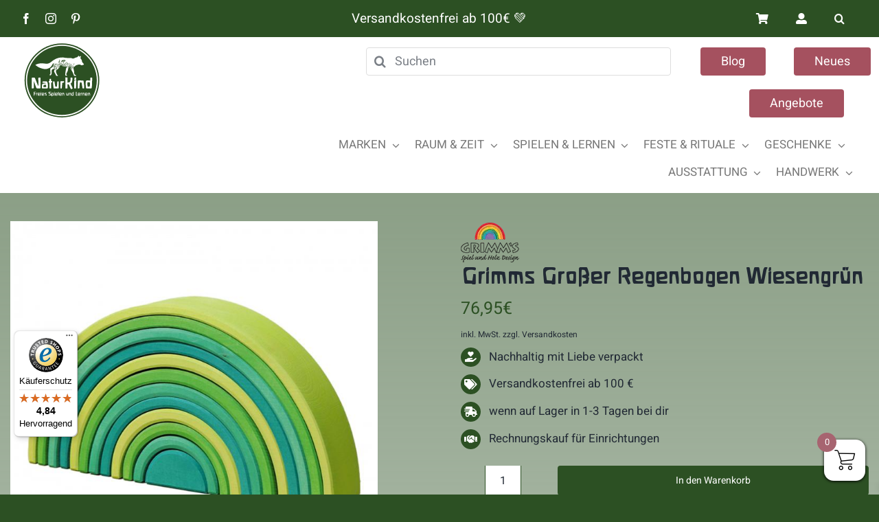

--- FILE ---
content_type: text/javascript
request_url: https://widgets.trustedshops.com/js/X27114C39B649B8C4A88D6C95D4D738F4.js?ver=2.0.4
body_size: 1494
content:
((e,t)=>{const a={shopInfo:{tsId:"X27114C39B649B8C4A88D6C95D4D738F4",name:"www.naturkind-welt.de",url:"www.naturkind-welt.de",language:"de",targetMarket:"DEU",ratingVariant:"WIDGET",eTrustedIds:{accountId:"acc-5c2bf888-400f-42b1-9b15-a425259d8294",channelId:"chl-e6d3928d-abfc-41f6-8154-6b4f0914c29f"},buyerProtection:{certificateType:"CLASSIC",certificateState:"PRODUCTION",mainProtectionCurrency:"EUR",classicProtectionAmount:100,maxProtectionDuration:30,plusProtectionAmount:2e4,basicProtectionAmount:100,firstCertified:"2023-04-25 00:00:00"},reviewSystem:{rating:{averageRating:4.84,averageRatingCount:358,overallRatingCount:515,distribution:{oneStar:7,twoStars:2,threeStars:4,fourStars:16,fiveStars:329}},reviews:[{average:5,buyerStatement:"Super Ware, guter Preis, schnelle Lieferung und bei Fragen schnelle Rückmeldung.\nGerne wieder!",rawChangeDate:"2026-01-28T14:38:13.000Z",changeDate:"28.1.2026",transactionDate:"18.1.2026"},{average:5,buyerStatement:"Schneller Versand und wunderbare Produkte!",rawChangeDate:"2026-01-21T17:35:19.000Z",changeDate:"21.1.2026",transactionDate:"11.1.2026"},{average:5,buyerStatement:"Toller Kontakt, alles prima. Übergabe des  Rodels ermöglicht und damit Umwelt geschont, weil längere Fahrt ins Ladengeschäft vermieden wurde. Danke nochmals!",rawChangeDate:"2026-01-20T11:06:18.000Z",changeDate:"20.1.2026",transactionDate:"10.1.2026"}]},features:["SHOP_CONSUMER_MEMBERSHIP","GUARANTEE_RECOG_CLASSIC_INTEGRATION","MARS_REVIEWS","MARS_EVENTS","DISABLE_REVIEWREQUEST_SENDING","MARS_QUESTIONNAIRE","MARS_PUBLIC_QUESTIONNAIRE","REVIEWS_AUTO_COLLECTION"],consentManagementType:"OFF",urls:{profileUrl:"https://www.trustedshops.de/bewertung/info_X27114C39B649B8C4A88D6C95D4D738F4.html",profileUrlLegalSection:"https://www.trustedshops.de/bewertung/info_X27114C39B649B8C4A88D6C95D4D738F4.html#legal-info",reviewLegalUrl:"https://help.etrusted.com/hc/de/articles/23970864566162"},contractStartDate:"2023-02-23 00:00:00",shopkeeper:{name:"NUKU - Johannes Geg e. K.",street:"Ornachstr. 8",country:"DE",city:"Fischen im Allgäu",zip:"87538"},displayVariant:"full",variant:"full",twoLetterCountryCode:"DE"},"process.env":{STAGE:"prod"},externalConfig:{trustbadgeScriptUrl:"https://widgets.trustedshops.com/assets/trustbadge.js",cdnDomain:"widgets.trustedshops.com"},elementIdSuffix:"-98e3dadd90eb493088abdc5597a70810",buildTimestamp:"2026-01-29T05:43:15.557Z",buildStage:"prod"},r=a=>{const{trustbadgeScriptUrl:r}=a.externalConfig;let n=t.querySelector(`script[src="${r}"]`);n&&t.body.removeChild(n),n=t.createElement("script"),n.src=r,n.charset="utf-8",n.setAttribute("data-type","trustbadge-business-logic"),n.onerror=()=>{throw new Error(`The Trustbadge script could not be loaded from ${r}. Have you maybe selected an invalid TSID?`)},n.onload=()=>{e.trustbadge?.load(a)},t.body.appendChild(n)};"complete"===t.readyState?r(a):e.addEventListener("load",()=>{r(a)})})(window,document);